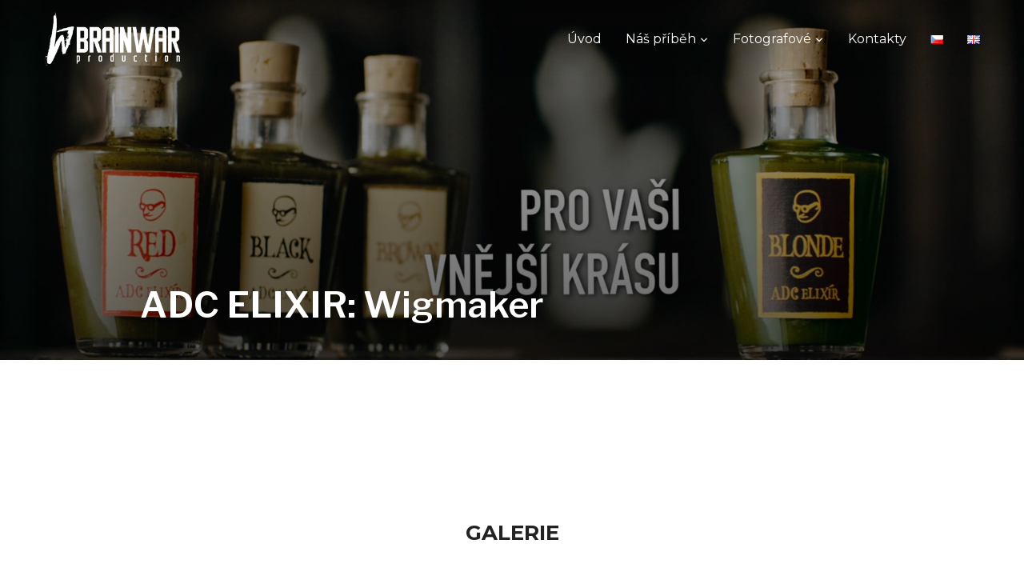

--- FILE ---
content_type: text/html; charset=UTF-8
request_url: https://brainwar.cz/projekty/adc-elixir-wigmaker/
body_size: 9438
content:
<!DOCTYPE html>
<html lang="cs-CZ">
<head>
    <meta charset="UTF-8">
    <meta name="viewport" content="width=device-width, initial-scale=1.0">
    <link rel="profile" href="http://gmpg.org/xfn/11">
    <link rel="pingback" href="https://brainwar.cz/xmlrpc.php">
    <link rel="icon" href="https://brainwar.cz/wp-content/themes/inspiro/images/favicon.png">

    <title>ADC ELIXIR: Wigmaker &#8211; BRAINWAR Production</title>
<meta name='robots' content='max-image-preview:large' />
<link rel='dns-prefetch' href='//fonts.googleapis.com' />
<link rel="alternate" type="application/rss+xml" title="BRAINWAR Production &raquo; RSS zdroj" href="https://brainwar.cz/feed/" />
<link rel="alternate" type="application/rss+xml" title="BRAINWAR Production &raquo; RSS komentářů" href="https://brainwar.cz/comments/feed/" />
<script type="text/javascript">
window._wpemojiSettings = {"baseUrl":"https:\/\/s.w.org\/images\/core\/emoji\/14.0.0\/72x72\/","ext":".png","svgUrl":"https:\/\/s.w.org\/images\/core\/emoji\/14.0.0\/svg\/","svgExt":".svg","source":{"concatemoji":"https:\/\/brainwar.cz\/wp-includes\/js\/wp-emoji-release.min.js?ver=6.1.9"}};
/*! This file is auto-generated */
!function(e,a,t){var n,r,o,i=a.createElement("canvas"),p=i.getContext&&i.getContext("2d");function s(e,t){var a=String.fromCharCode,e=(p.clearRect(0,0,i.width,i.height),p.fillText(a.apply(this,e),0,0),i.toDataURL());return p.clearRect(0,0,i.width,i.height),p.fillText(a.apply(this,t),0,0),e===i.toDataURL()}function c(e){var t=a.createElement("script");t.src=e,t.defer=t.type="text/javascript",a.getElementsByTagName("head")[0].appendChild(t)}for(o=Array("flag","emoji"),t.supports={everything:!0,everythingExceptFlag:!0},r=0;r<o.length;r++)t.supports[o[r]]=function(e){if(p&&p.fillText)switch(p.textBaseline="top",p.font="600 32px Arial",e){case"flag":return s([127987,65039,8205,9895,65039],[127987,65039,8203,9895,65039])?!1:!s([55356,56826,55356,56819],[55356,56826,8203,55356,56819])&&!s([55356,57332,56128,56423,56128,56418,56128,56421,56128,56430,56128,56423,56128,56447],[55356,57332,8203,56128,56423,8203,56128,56418,8203,56128,56421,8203,56128,56430,8203,56128,56423,8203,56128,56447]);case"emoji":return!s([129777,127995,8205,129778,127999],[129777,127995,8203,129778,127999])}return!1}(o[r]),t.supports.everything=t.supports.everything&&t.supports[o[r]],"flag"!==o[r]&&(t.supports.everythingExceptFlag=t.supports.everythingExceptFlag&&t.supports[o[r]]);t.supports.everythingExceptFlag=t.supports.everythingExceptFlag&&!t.supports.flag,t.DOMReady=!1,t.readyCallback=function(){t.DOMReady=!0},t.supports.everything||(n=function(){t.readyCallback()},a.addEventListener?(a.addEventListener("DOMContentLoaded",n,!1),e.addEventListener("load",n,!1)):(e.attachEvent("onload",n),a.attachEvent("onreadystatechange",function(){"complete"===a.readyState&&t.readyCallback()})),(e=t.source||{}).concatemoji?c(e.concatemoji):e.wpemoji&&e.twemoji&&(c(e.twemoji),c(e.wpemoji)))}(window,document,window._wpemojiSettings);
</script>
<style type="text/css">
img.wp-smiley,
img.emoji {
	display: inline !important;
	border: none !important;
	box-shadow: none !important;
	height: 1em !important;
	width: 1em !important;
	margin: 0 0.07em !important;
	vertical-align: -0.1em !important;
	background: none !important;
	padding: 0 !important;
}
</style>
	<link rel='stylesheet' id='wp-block-library-css' href='https://brainwar.cz/wp-includes/css/dist/block-library/style.min.css?ver=6.1.9' type='text/css' media='all' />
<link rel='stylesheet' id='classic-theme-styles-css' href='https://brainwar.cz/wp-includes/css/classic-themes.min.css?ver=1' type='text/css' media='all' />
<style id='global-styles-inline-css' type='text/css'>
body{--wp--preset--color--black: #000000;--wp--preset--color--cyan-bluish-gray: #abb8c3;--wp--preset--color--white: #ffffff;--wp--preset--color--pale-pink: #f78da7;--wp--preset--color--vivid-red: #cf2e2e;--wp--preset--color--luminous-vivid-orange: #ff6900;--wp--preset--color--luminous-vivid-amber: #fcb900;--wp--preset--color--light-green-cyan: #7bdcb5;--wp--preset--color--vivid-green-cyan: #00d084;--wp--preset--color--pale-cyan-blue: #8ed1fc;--wp--preset--color--vivid-cyan-blue: #0693e3;--wp--preset--color--vivid-purple: #9b51e0;--wp--preset--gradient--vivid-cyan-blue-to-vivid-purple: linear-gradient(135deg,rgba(6,147,227,1) 0%,rgb(155,81,224) 100%);--wp--preset--gradient--light-green-cyan-to-vivid-green-cyan: linear-gradient(135deg,rgb(122,220,180) 0%,rgb(0,208,130) 100%);--wp--preset--gradient--luminous-vivid-amber-to-luminous-vivid-orange: linear-gradient(135deg,rgba(252,185,0,1) 0%,rgba(255,105,0,1) 100%);--wp--preset--gradient--luminous-vivid-orange-to-vivid-red: linear-gradient(135deg,rgba(255,105,0,1) 0%,rgb(207,46,46) 100%);--wp--preset--gradient--very-light-gray-to-cyan-bluish-gray: linear-gradient(135deg,rgb(238,238,238) 0%,rgb(169,184,195) 100%);--wp--preset--gradient--cool-to-warm-spectrum: linear-gradient(135deg,rgb(74,234,220) 0%,rgb(151,120,209) 20%,rgb(207,42,186) 40%,rgb(238,44,130) 60%,rgb(251,105,98) 80%,rgb(254,248,76) 100%);--wp--preset--gradient--blush-light-purple: linear-gradient(135deg,rgb(255,206,236) 0%,rgb(152,150,240) 100%);--wp--preset--gradient--blush-bordeaux: linear-gradient(135deg,rgb(254,205,165) 0%,rgb(254,45,45) 50%,rgb(107,0,62) 100%);--wp--preset--gradient--luminous-dusk: linear-gradient(135deg,rgb(255,203,112) 0%,rgb(199,81,192) 50%,rgb(65,88,208) 100%);--wp--preset--gradient--pale-ocean: linear-gradient(135deg,rgb(255,245,203) 0%,rgb(182,227,212) 50%,rgb(51,167,181) 100%);--wp--preset--gradient--electric-grass: linear-gradient(135deg,rgb(202,248,128) 0%,rgb(113,206,126) 100%);--wp--preset--gradient--midnight: linear-gradient(135deg,rgb(2,3,129) 0%,rgb(40,116,252) 100%);--wp--preset--duotone--dark-grayscale: url('#wp-duotone-dark-grayscale');--wp--preset--duotone--grayscale: url('#wp-duotone-grayscale');--wp--preset--duotone--purple-yellow: url('#wp-duotone-purple-yellow');--wp--preset--duotone--blue-red: url('#wp-duotone-blue-red');--wp--preset--duotone--midnight: url('#wp-duotone-midnight');--wp--preset--duotone--magenta-yellow: url('#wp-duotone-magenta-yellow');--wp--preset--duotone--purple-green: url('#wp-duotone-purple-green');--wp--preset--duotone--blue-orange: url('#wp-duotone-blue-orange');--wp--preset--font-size--small: 13px;--wp--preset--font-size--medium: 20px;--wp--preset--font-size--large: 36px;--wp--preset--font-size--x-large: 42px;--wp--preset--spacing--20: 0.44rem;--wp--preset--spacing--30: 0.67rem;--wp--preset--spacing--40: 1rem;--wp--preset--spacing--50: 1.5rem;--wp--preset--spacing--60: 2.25rem;--wp--preset--spacing--70: 3.38rem;--wp--preset--spacing--80: 5.06rem;}:where(.is-layout-flex){gap: 0.5em;}body .is-layout-flow > .alignleft{float: left;margin-inline-start: 0;margin-inline-end: 2em;}body .is-layout-flow > .alignright{float: right;margin-inline-start: 2em;margin-inline-end: 0;}body .is-layout-flow > .aligncenter{margin-left: auto !important;margin-right: auto !important;}body .is-layout-constrained > .alignleft{float: left;margin-inline-start: 0;margin-inline-end: 2em;}body .is-layout-constrained > .alignright{float: right;margin-inline-start: 2em;margin-inline-end: 0;}body .is-layout-constrained > .aligncenter{margin-left: auto !important;margin-right: auto !important;}body .is-layout-constrained > :where(:not(.alignleft):not(.alignright):not(.alignfull)){max-width: var(--wp--style--global--content-size);margin-left: auto !important;margin-right: auto !important;}body .is-layout-constrained > .alignwide{max-width: var(--wp--style--global--wide-size);}body .is-layout-flex{display: flex;}body .is-layout-flex{flex-wrap: wrap;align-items: center;}body .is-layout-flex > *{margin: 0;}:where(.wp-block-columns.is-layout-flex){gap: 2em;}.has-black-color{color: var(--wp--preset--color--black) !important;}.has-cyan-bluish-gray-color{color: var(--wp--preset--color--cyan-bluish-gray) !important;}.has-white-color{color: var(--wp--preset--color--white) !important;}.has-pale-pink-color{color: var(--wp--preset--color--pale-pink) !important;}.has-vivid-red-color{color: var(--wp--preset--color--vivid-red) !important;}.has-luminous-vivid-orange-color{color: var(--wp--preset--color--luminous-vivid-orange) !important;}.has-luminous-vivid-amber-color{color: var(--wp--preset--color--luminous-vivid-amber) !important;}.has-light-green-cyan-color{color: var(--wp--preset--color--light-green-cyan) !important;}.has-vivid-green-cyan-color{color: var(--wp--preset--color--vivid-green-cyan) !important;}.has-pale-cyan-blue-color{color: var(--wp--preset--color--pale-cyan-blue) !important;}.has-vivid-cyan-blue-color{color: var(--wp--preset--color--vivid-cyan-blue) !important;}.has-vivid-purple-color{color: var(--wp--preset--color--vivid-purple) !important;}.has-black-background-color{background-color: var(--wp--preset--color--black) !important;}.has-cyan-bluish-gray-background-color{background-color: var(--wp--preset--color--cyan-bluish-gray) !important;}.has-white-background-color{background-color: var(--wp--preset--color--white) !important;}.has-pale-pink-background-color{background-color: var(--wp--preset--color--pale-pink) !important;}.has-vivid-red-background-color{background-color: var(--wp--preset--color--vivid-red) !important;}.has-luminous-vivid-orange-background-color{background-color: var(--wp--preset--color--luminous-vivid-orange) !important;}.has-luminous-vivid-amber-background-color{background-color: var(--wp--preset--color--luminous-vivid-amber) !important;}.has-light-green-cyan-background-color{background-color: var(--wp--preset--color--light-green-cyan) !important;}.has-vivid-green-cyan-background-color{background-color: var(--wp--preset--color--vivid-green-cyan) !important;}.has-pale-cyan-blue-background-color{background-color: var(--wp--preset--color--pale-cyan-blue) !important;}.has-vivid-cyan-blue-background-color{background-color: var(--wp--preset--color--vivid-cyan-blue) !important;}.has-vivid-purple-background-color{background-color: var(--wp--preset--color--vivid-purple) !important;}.has-black-border-color{border-color: var(--wp--preset--color--black) !important;}.has-cyan-bluish-gray-border-color{border-color: var(--wp--preset--color--cyan-bluish-gray) !important;}.has-white-border-color{border-color: var(--wp--preset--color--white) !important;}.has-pale-pink-border-color{border-color: var(--wp--preset--color--pale-pink) !important;}.has-vivid-red-border-color{border-color: var(--wp--preset--color--vivid-red) !important;}.has-luminous-vivid-orange-border-color{border-color: var(--wp--preset--color--luminous-vivid-orange) !important;}.has-luminous-vivid-amber-border-color{border-color: var(--wp--preset--color--luminous-vivid-amber) !important;}.has-light-green-cyan-border-color{border-color: var(--wp--preset--color--light-green-cyan) !important;}.has-vivid-green-cyan-border-color{border-color: var(--wp--preset--color--vivid-green-cyan) !important;}.has-pale-cyan-blue-border-color{border-color: var(--wp--preset--color--pale-cyan-blue) !important;}.has-vivid-cyan-blue-border-color{border-color: var(--wp--preset--color--vivid-cyan-blue) !important;}.has-vivid-purple-border-color{border-color: var(--wp--preset--color--vivid-purple) !important;}.has-vivid-cyan-blue-to-vivid-purple-gradient-background{background: var(--wp--preset--gradient--vivid-cyan-blue-to-vivid-purple) !important;}.has-light-green-cyan-to-vivid-green-cyan-gradient-background{background: var(--wp--preset--gradient--light-green-cyan-to-vivid-green-cyan) !important;}.has-luminous-vivid-amber-to-luminous-vivid-orange-gradient-background{background: var(--wp--preset--gradient--luminous-vivid-amber-to-luminous-vivid-orange) !important;}.has-luminous-vivid-orange-to-vivid-red-gradient-background{background: var(--wp--preset--gradient--luminous-vivid-orange-to-vivid-red) !important;}.has-very-light-gray-to-cyan-bluish-gray-gradient-background{background: var(--wp--preset--gradient--very-light-gray-to-cyan-bluish-gray) !important;}.has-cool-to-warm-spectrum-gradient-background{background: var(--wp--preset--gradient--cool-to-warm-spectrum) !important;}.has-blush-light-purple-gradient-background{background: var(--wp--preset--gradient--blush-light-purple) !important;}.has-blush-bordeaux-gradient-background{background: var(--wp--preset--gradient--blush-bordeaux) !important;}.has-luminous-dusk-gradient-background{background: var(--wp--preset--gradient--luminous-dusk) !important;}.has-pale-ocean-gradient-background{background: var(--wp--preset--gradient--pale-ocean) !important;}.has-electric-grass-gradient-background{background: var(--wp--preset--gradient--electric-grass) !important;}.has-midnight-gradient-background{background: var(--wp--preset--gradient--midnight) !important;}.has-small-font-size{font-size: var(--wp--preset--font-size--small) !important;}.has-medium-font-size{font-size: var(--wp--preset--font-size--medium) !important;}.has-large-font-size{font-size: var(--wp--preset--font-size--large) !important;}.has-x-large-font-size{font-size: var(--wp--preset--font-size--x-large) !important;}
.wp-block-navigation a:where(:not(.wp-element-button)){color: inherit;}
:where(.wp-block-columns.is-layout-flex){gap: 2em;}
.wp-block-pullquote{font-size: 1.5em;line-height: 1.6;}
</style>
<link rel='stylesheet' id='contact-form-7-css' href='https://brainwar.cz/wp-content/plugins/contact-form-7/includes/css/styles.css?ver=5.1.7' type='text/css' media='all' />
<link rel='stylesheet' id='wpz-shortcodes-css' href='https://brainwar.cz/wp-content/themes/inspiro/functions/wpzoom/assets/css/shortcodes.css?ver=6.1.9' type='text/css' media='all' />
<link rel='stylesheet' id='zoom-font-awesome-css' href='https://brainwar.cz/wp-content/themes/inspiro/functions/wpzoom/assets/css/font-awesome.min.css?ver=6.1.9' type='text/css' media='all' />
<link rel='stylesheet' id='inspiro-google-fonts-css' href='//fonts.googleapis.com/css?family=Libre+Franklin%3Aregular%2Citalic%2C100%2C200%2C300%2C500%2C600%2C700%2C800%2C900%7CMontserrat%3Aregular%2Citalic%2C100%2C200%2C300%2C500%2C600%2C700%2C800%2C900%26subset%3Dlatin%2C&#038;ver=6.1.9' type='text/css' media='all' />
<link rel='stylesheet' id='inspiro-style-css' href='https://brainwar.cz/wp-content/themes/inspiro/style.css?ver=1.0.5' type='text/css' media='all' />
<link rel='stylesheet' id='media-queries-css' href='https://brainwar.cz/wp-content/themes/inspiro/css/media-queries.css?ver=4.1.3' type='text/css' media='all' />
<link rel='stylesheet' id='inspiro-google-font-default-css' href='//fonts.googleapis.com/css?family=Libre+Franklin%3A100%2C100i%2C200%2C200i%2C300%2C300i%2C400%2C400i%2C600%2C600i%2C700%2C700i%7CMontserrat%3A400%2C700&#038;subset=latin%2Clatin-ext%2Ccyrillic&#038;ver=6.1.9' type='text/css' media='all' />
<link rel='stylesheet' id='dashicons-css' href='https://brainwar.cz/wp-includes/css/dashicons.min.css?ver=6.1.9' type='text/css' media='all' />
<link rel='stylesheet' id='magnificPopup-css' href='https://brainwar.cz/wp-content/themes/inspiro/css/magnific-popup.css?ver=4.1.3' type='text/css' media='all' />
<link rel='stylesheet' id='formstone-background-css' href='https://brainwar.cz/wp-content/themes/inspiro/css/background.css?ver=4.1.3' type='text/css' media='all' />
<link rel='stylesheet' id='fw-ext-builder-frontend-grid-css' href='https://brainwar.cz/wp-content/plugins/unyson/framework/extensions/builder/static/css/frontend-grid.css?ver=1.2.9' type='text/css' media='all' />
<link rel='stylesheet' id='fw-ext-forms-default-styles-css' href='https://brainwar.cz/wp-content/plugins/unyson/framework/extensions/forms/static/css/frontend.css?ver=2.7.19' type='text/css' media='all' />
<link rel='stylesheet' id='zoom-instagram-widget-css' href='https://brainwar.cz/wp-content/plugins/instagram-widget-by-wpzoom/css/instagram-widget.css?ver=1612389850' type='text/css' media='all' />
<link rel='stylesheet' id='socicon-css' href='https://brainwar.cz/wp-content/plugins/social-icons-widget-by-wpzoom/assets/css/socicon.css?ver=20203101' type='text/css' media='all' />
<link rel='stylesheet' id='genericons-css' href='https://brainwar.cz/wp-content/plugins/jetpack/_inc/genericons/genericons/genericons.css?ver=3.1' type='text/css' media='all' />
<link rel='stylesheet' id='academicons-css' href='https://brainwar.cz/wp-content/plugins/social-icons-widget-by-wpzoom/assets/css/academicons.min.css?ver=20190406' type='text/css' media='all' />
<link rel='stylesheet' id='fontawesome-css' href='https://brainwar.cz/wp-content/plugins/social-icons-widget-by-wpzoom/assets/css/font-awesome.min.css?ver=20180625' type='text/css' media='all' />
<link rel='stylesheet' id='wzslider-css' href='https://brainwar.cz/wp-content/themes/inspiro/functions/wpzoom/assets/css/wzslider.css?ver=6.1.9' type='text/css' media='all' />
<link rel='stylesheet' id='wpzoom-custom-css' href='https://brainwar.cz/wp-content/themes/inspiro/custom.css?ver=6.1.9' type='text/css' media='all' />
<script type='text/javascript' src='https://brainwar.cz/wp-includes/js/jquery/jquery.min.js?ver=3.6.1' id='jquery-core-js'></script>
<script type='text/javascript' src='https://brainwar.cz/wp-includes/js/jquery/jquery-migrate.min.js?ver=3.3.2' id='jquery-migrate-js'></script>
<script type='text/javascript' src='https://brainwar.cz/wp-content/plugins/wonderplugin-lightbox/engine/wonderpluginlightbox.js?ver=5.9' id='wonderplugin-lightbox-script-js'></script>
<script type='text/javascript' src='https://brainwar.cz/wp-includes/js/underscore.min.js?ver=1.13.4' id='underscore-js'></script>
<script type='text/javascript' src='https://brainwar.cz/wp-content/themes/inspiro/js/formstone/core.js?ver=4.1.3' id='formstone-core-js'></script>
<script type='text/javascript' src='https://brainwar.cz/wp-content/themes/inspiro/js/formstone/transition.js?ver=4.1.3' id='formstone-transition-js'></script>
<script type='text/javascript' src='https://brainwar.cz/wp-content/themes/inspiro/js/formstone/background.js?ver=4.1.3' id='formstone-background-js'></script>
<link rel="https://api.w.org/" href="https://brainwar.cz/wp-json/" /><link rel="EditURI" type="application/rsd+xml" title="RSD" href="https://brainwar.cz/xmlrpc.php?rsd" />
<link rel="wlwmanifest" type="application/wlwmanifest+xml" href="https://brainwar.cz/wp-includes/wlwmanifest.xml" />
<meta name="generator" content="WordPress 6.1.9" />
<link rel="canonical" href="https://brainwar.cz/projekty/adc-elixir-wigmaker/" />
<link rel='shortlink' href='https://brainwar.cz/?p=6222' />
<link rel="alternate" type="application/json+oembed" href="https://brainwar.cz/wp-json/oembed/1.0/embed?url=https%3A%2F%2Fbrainwar.cz%2Fprojekty%2Fadc-elixir-wigmaker%2F" />
<link rel="alternate" type="text/xml+oembed" href="https://brainwar.cz/wp-json/oembed/1.0/embed?url=https%3A%2F%2Fbrainwar.cz%2Fprojekty%2Fadc-elixir-wigmaker%2F&#038;format=xml" />
<link rel="alternate" href="https://brainwar.cz/projekty/adc-elixir-wigmaker/" hreflang="cs" />
<link rel="alternate" href="https://brainwar.cz/en/projekty/adc-elixir-wigmaker-2/" hreflang="en" />
<!-- WPZOOM Theme / Framework -->
<meta name="generator" content="Inspiro 4.1.3" />
<meta name="generator" content="WPZOOM Framework 1.6.6" />

<!-- Jetpack Open Graph Tags -->
<meta property="og:type" content="article" />
<meta property="og:title" content="ADC ELIXIR: Wigmaker" />
<meta property="og:url" content="https://brainwar.cz/projekty/adc-elixir-wigmaker/" />
<meta property="og:description" content="Visit the post for more." />
<meta property="article:published_time" content="2017-11-15T10:01:20+00:00" />
<meta property="article:modified_time" content="2018-01-16T15:05:46+00:00" />
<meta property="og:site_name" content="BRAINWAR Production" />
<meta property="og:image" content="https://brainwar.cz/wp-content/uploads/2017/11/adc.jpg" />
<meta property="og:image:width" content="1200" />
<meta property="og:image:height" content="676" />
<meta property="og:locale" content="cs_CZ" />
<meta property="og:locale:alternate" content="en_GB" />
<meta name="twitter:text:title" content="ADC ELIXIR: Wigmaker" />
<meta name="twitter:image" content="https://brainwar.cz/wp-content/uploads/2017/11/adc.jpg?w=640" />
<meta name="twitter:card" content="summary_large_image" />
<meta name="twitter:description" content="Visit the post for more." />

<!-- End Jetpack Open Graph Tags -->
    
    <script type='text/javascript' src="https://brainwar.cz/wp-content/themes/inspiro/js/custom.js"></script>
</head>
<body class="projekty-template-default single single-projekty postid-6222 single-format-standard wp-custom-logo">


<nav id="side-nav" class="side-nav" tabindex="-1">
    <div class="side-nav__scrollable-container">
        <div class="side-nav__wrap">

            <div class="side-nav__close-button">
                <button type="button" class="navbar-toggle">
                    <span class="sr-only">Toggle navigation</span>
                    <span class="icon-bar"></span>
                    <span class="icon-bar"></span>
                    <span class="icon-bar"></span>
                </button>
            </div>

            <ul class="nav navbar-nav"><li id="menu-item-5816" class="menu-item menu-item-type-post_type menu-item-object-page menu-item-home menu-item-5816"><a href="https://brainwar.cz/">Úvod</a></li>
<li id="menu-item-5815" class="blind menu-item menu-item-type-custom menu-item-object-custom menu-item-has-children menu-item-5815"><a href="#">Náš příběh</a>
<ul class="sub-menu">
	<li id="menu-item-5814" class="menu-item menu-item-type-taxonomy menu-item-object-reziser menu-item-5814"><a href="https://brainwar.cz/reziser/krystof-jankovec/">Kryštof Jankovec</a></li>
	<li id="menu-item-5929" class="menu-item menu-item-type-taxonomy menu-item-object-reziser menu-item-5929"><a href="https://brainwar.cz/reziser/matej-balcar/">Matěj Balcar</a></li>
	<li id="menu-item-5998" class="menu-item menu-item-type-taxonomy menu-item-object-reziser menu-item-5998"><a href="https://brainwar.cz/reziser/charlotte-vackova/">Charlotte Vacková</a></li>
</ul>
</li>
<li id="menu-item-5821" class="blind menu-item menu-item-type-custom menu-item-object-custom menu-item-has-children menu-item-5821"><a href="#">Fotografové</a>
<ul class="sub-menu">
	<li id="menu-item-5930" class="menu-item menu-item-type-post_type menu-item-object-fotograf menu-item-5930"><a href="https://brainwar.cz/fotograf/tomas-slavik/">Tomáš Slavík</a></li>
</ul>
</li>
<li id="menu-item-5817" class="menu-item menu-item-type-post_type menu-item-object-page menu-item-5817"><a href="https://brainwar.cz/kontakt/">Kontakty</a></li>
<li id="menu-item-6109-cs" class="lang-item lang-item-82 lang-item-cs current-lang lang-item-first menu-item menu-item-type-custom menu-item-object-custom menu-item-6109-cs"><a href="https://brainwar.cz/projekty/adc-elixir-wigmaker/" hreflang="cs-CZ" lang="cs-CZ"><img src="[data-uri]" title="Čeština" alt="Čeština" width="16" height="11" style="width: 16px; height: 11px;" /></a></li>
<li id="menu-item-6109-en" class="lang-item lang-item-85 lang-item-en menu-item menu-item-type-custom menu-item-object-custom menu-item-6109-en"><a href="https://brainwar.cz/en/projekty/adc-elixir-wigmaker-2/" hreflang="en-GB" lang="en-GB"><img src="[data-uri]" title="English" alt="English" width="16" height="11" style="width: 16px; height: 11px;" /></a></li>
</ul>
                    </div>
    </div>
</nav>
<div class="side-nav-overlay"></div>

<div class="site">

<header class="site-header">
    <nav class="navbar page-with-cover " role="navigation">
        <div class="wrap">
             <div class="navbar-header">
                 <!-- navbar-brand BEGIN -->
                 <div class="navbar-brand-wpz">

                    <a href="https://brainwar.cz/" class="custom-logo-link" rel="home" itemprop="url"><img src="https://brainwar.cz/wp-content/uploads/2017/08/cropped-logo_big.png" alt="BRAINWAR Production" width="533" height="209"></a>
                 </div>
                 <!-- navbar-brand END -->
            </div>

            
                <button type="button" class="navbar-toggle">
                    <span class="sr-only">Toggle sidebar &amp; navigation</span>
                    <span class="icon-bar"></span>
                    <span class="icon-bar"></span>
                    <span class="icon-bar"></span>
                </button>

                <div class="navbar-collapse collapse">

                    <ul id="menu-hlavni-menu-1" class="nav navbar-nav dropdown sf-menu"><li class="menu-item menu-item-type-post_type menu-item-object-page menu-item-home menu-item-5816"><a href="https://brainwar.cz/">Úvod</a></li>
<li class="blind menu-item menu-item-type-custom menu-item-object-custom menu-item-has-children menu-item-5815"><a href="#">Náš příběh</a>
<ul class="sub-menu">
	<li class="menu-item menu-item-type-taxonomy menu-item-object-reziser menu-item-5814"><a href="https://brainwar.cz/reziser/krystof-jankovec/">Kryštof Jankovec</a></li>
	<li class="menu-item menu-item-type-taxonomy menu-item-object-reziser menu-item-5929"><a href="https://brainwar.cz/reziser/matej-balcar/">Matěj Balcar</a></li>
	<li class="menu-item menu-item-type-taxonomy menu-item-object-reziser menu-item-5998"><a href="https://brainwar.cz/reziser/charlotte-vackova/">Charlotte Vacková</a></li>
</ul>
</li>
<li class="blind menu-item menu-item-type-custom menu-item-object-custom menu-item-has-children menu-item-5821"><a href="#">Fotografové</a>
<ul class="sub-menu">
	<li class="menu-item menu-item-type-post_type menu-item-object-fotograf menu-item-5930"><a href="https://brainwar.cz/fotograf/tomas-slavik/">Tomáš Slavík</a></li>
</ul>
</li>
<li class="menu-item menu-item-type-post_type menu-item-object-page menu-item-5817"><a href="https://brainwar.cz/kontakt/">Kontakty</a></li>
<li class="lang-item lang-item-82 lang-item-cs current-lang lang-item-first menu-item menu-item-type-custom menu-item-object-custom menu-item-6109-cs"><a href="https://brainwar.cz/projekty/adc-elixir-wigmaker/" hreflang="cs-CZ" lang="cs-CZ"><img src="[data-uri]" title="Čeština" alt="Čeština" width="16" height="11" style="width: 16px; height: 11px;" /></a></li>
<li class="lang-item lang-item-85 lang-item-en menu-item menu-item-type-custom menu-item-object-custom menu-item-6109-en"><a href="https://brainwar.cz/en/projekty/adc-elixir-wigmaker-2/" hreflang="en-GB" lang="en-GB"><img src="[data-uri]" title="English" alt="English" width="16" height="11" style="width: 16px; height: 11px;" /></a></li>
</ul>
                </div><!-- .navbar-collapse -->

            
        </div>
    </nav><!-- .navbar -->
</header><!-- .site-header -->

    <main id="main" class="site-main container-fluid" role="main">

        
            <article id="post-6222" class=" has-post-cover post-6222 projekty type-projekty status-publish format-standard has-post-thumbnail hentry">
    <div class="entry-cover">
                
            <div class="entry-cover-image" style="background-image: url('//brainwar.cz/wp-content/uploads/2017/11/adc-1800x1013.jpg');"></div>

        
        <header class="entry-header">
            <div class="entry-info">
                <h1 class="entry-title">ADC ELIXIR: Wigmaker</h1>            </div>
        </header><!-- .entry-header -->
    </div><!-- .entry-cover -->

    <div class="entry-content">
        <div class="half"></div>   
        <div class="half"></div>        
    </div><!-- .entry-content -->

    <div class="entry-content">
      <div class="embed-container">
      	      </div>
        <h3 class="section-title">Galerie</h3>              
            
          <br />
<b>Warning</b>:  implode(): Invalid arguments passed in <b>/data/www/21931/brainwar_cz/www/wp-content/themes/inspiro/content-projekt.php</b> on line <b>30</b><br />
<div id='gallery-1' class='gallery galleryid-6222 gallery-columns-3 gallery-size-medium'><figure class='gallery-item'>
			<div class='gallery-icon landscape'>
				<a href='https://brainwar.cz/wp-content/uploads/2017/11/adc.jpg'><img width="300" height="169" src="https://brainwar.cz/wp-content/uploads/2017/11/adc-300x169.jpg" class="attachment-medium size-medium" alt="" decoding="async" loading="lazy" srcset="https://brainwar.cz/wp-content/uploads/2017/11/adc-300x169.jpg 300w, https://brainwar.cz/wp-content/uploads/2017/11/adc-768x432.jpg 768w, https://brainwar.cz/wp-content/uploads/2017/11/adc-1024x577.jpg 1024w, https://brainwar.cz/wp-content/uploads/2017/11/adc-98x55.jpg 98w, https://brainwar.cz/wp-content/uploads/2017/11/adc-1800x1013.jpg 1800w, https://brainwar.cz/wp-content/uploads/2017/11/adc-1000x563.jpg 1000w, https://brainwar.cz/wp-content/uploads/2017/11/adc-600x338.jpg 600w, https://brainwar.cz/wp-content/uploads/2017/11/adc-995x560.jpg 995w" sizes="(max-width: 300px) 100vw, 300px" /></a>
			</div></figure>
		</div>
    
                            
    </div><!-- .entry-content -->
    
    <div class="entry-content">
                
    </div><!-- .entry-content -->
    
    <footer class="entry-footer">

        

        


        
            <div class="share">

                <h4 class="section-title">Share</h4>

                <a href="https://twitter.com/intent/tweet?url=https%3A%2F%2Fbrainwar.cz%2Fprojekty%2Fadc-elixir-wigmaker%2F&text=ADC+ELIXIR%3A+Wigmaker" target="_blank" title="Tweet this on Twitter" class="twitter">Share on Twitter</a>

                <a href="https://facebook.com/sharer.php?u=https%3A%2F%2Fbrainwar.cz%2Fprojekty%2Fadc-elixir-wigmaker%2F&t=ADC+ELIXIR%3A+Wigmaker" target="_blank" title="Share this on Facebook" class="facebook">Share on Facebook</a>

                <a href="https://plus.google.com/share?url=https%3A%2F%2Fbrainwar.cz%2Fprojekty%2Fadc-elixir-wigmaker%2F" target="_blank" title="Post this to Google+" class="gplus">Share on Google+</a>

            </div>

        

        

        
    </footer><!-- .entry-footer -->
</article><!-- #post-## -->

        

        
    </main><!-- #main -->


<footer id="colophon" class="site-footer" role="contentinfo">

    
        <div class="footer-widgets widgets widget-columns-3">
            
                <div class="column">
                    <div class="widget widget_text" id="text-31">			<div class="textwidget"><p><img decoding="async" src="https://i2.wp.com/brainwar.cz/wp-content/uploads/2017/08/cropped-logo_big.png?w=200" alt="" data-recalc-dims="1" /></p>
</div>
		<div class="clear"></div></div>                </div><!-- .column -->

            
                <div class="column">
                    <div class="widget widget_text" id="text-33"><h3 class="title">Adresa</h3>			<div class="textwidget"><p>BRAINWAR Production, s.r.o.<br />
Plkovská 2934/1 (budova B)<br />
Praha 9, 193 00<br />
Česká Republika</p>
<p><a href="mailto:info@brainwar.cz">info@brainwar.cz</a></p>
</div>
		<div class="clear"></div></div>                </div><!-- .column -->

            
                <div class="column">
                    <div class="widget zoom-social-icons-widget" id="zoom-social-icons-widget-4"><h3 class="title">Sleduj nás</h3>
		
			<p >Zůstaň ve spojení</p>

		
		<ul class="zoom-social-icons-list zoom-social-icons-list--with-canvas zoom-social-icons-list--round zoom-social-icons-list--no-labels">

			
								<li class="zoom-social_icons-list__item">
					<a class="zoom-social_icons-list__link" href="https://www.facebook.com/Brainwarproduction" target="_blank" >
																		
                                                    <span class="screen-reader-text">facebook</span>
                        
						<span class="zoom-social_icons-list-span socicon socicon-facebook" data-hover-rule="background-color" data-hover-color="#3b5998" style="background-color : #3b5998; font-size: 18px; padding:8px" ></span>

											</a>
				</li>

			
								<li class="zoom-social_icons-list__item">
					<a class="zoom-social_icons-list__link" href="https://www.instagram.com/brainwar_production/" target="_blank" >
																		
                                                    <span class="screen-reader-text">instagram</span>
                        
						<span class="zoom-social_icons-list-span socicon socicon-instagram" data-hover-rule="background-color" data-hover-color="#e4405f" style="background-color : #e4405f; font-size: 18px; padding:8px" ></span>

											</a>
				</li>

			
		</ul>

		<div class="clear"></div></div>                </div><!-- .column -->

            
            <div class="clear"></div>

            <hr class="site-footer-separator">

        </div><!-- .footer-widgets -->


    
                                     
    <div class="site-info">
        <p class="copyright">Copyright &copy; 2026 BRAINWAR Production</p>

        <p class="designed-by">
            Made by <a href="http://bold-interactive.com/" target="_blank"><img src="https://brainwar.cz/wp-content/themes/inspiro/images/bold-copyright-img.png" alt="Bold Interactive s.r.o." /></a>        </p>
    </div><!-- .site-info -->
</footer><!-- #colophon -->

</div><!-- .site -->

<div id="wonderpluginlightbox_options" data-skinsfoldername="skins/default/"  data-jsfolder="https://brainwar.cz/wp-content/plugins/wonderplugin-lightbox/engine/" data-autoslide="false" data-slideinterval="5000" data-showtimer="true" data-timerposition="bottom" data-timerheight="2" data-timercolor="#dc572e" data-timeropacity="1" data-showplaybutton="true" data-alwaysshownavarrows="false" data-bordersize="8" data-showtitleprefix="true" data-responsive="true" data-fullscreenmode="true" data-closeonoverlay="true" data-videohidecontrols="false" data-titlestyle="bottom" data-imagepercentage="75" data-enabletouchswipe="true" data-autoplay="true" data-html5player="true" data-overlaybgcolor="#000" data-overlayopacity="0.8" data-defaultvideovolume="1" data-bgcolor="#FFF" data-borderradius="0" data-thumbwidth="96" data-thumbheight="72" data-thumbtopmargin="12" data-thumbbottommargin="12" data-barheight="64" data-showtitle="true" data-titleprefix="%NUM / %TOTAL" data-titlebottomcss="color:#333; font-size:14px; font-family:Armata,sans-serif,Arial; overflow:hidden; text-align:left;" data-showdescription="true" data-descriptionbottomcss="color:#333; font-size:12px; font-family:Arial,Helvetica,sans-serif; overflow:hidden; text-align:left; margin:4px 0px 0px; padding: 0px;" data-titleinsidecss="color:#fff; font-size:16px; font-family:Arial,Helvetica,sans-serif; overflow:hidden; text-align:left;" data-descriptioninsidecss="color:#fff; font-size:12px; font-family:Arial,Helvetica,sans-serif; overflow:hidden; text-align:left; margin:4px 0px 0px; padding: 0px;" data-videobgcolor="#000" data-html5videoposter="" data-responsivebarheight="false" data-smallscreenheight="415" data-barheightonsmallheight="48" data-notkeepratioonsmallheight="false" data-showsocial="false" data-socialposition="position:absolute;top:100%;right:0;" data-socialpositionsmallscreen="position:absolute;top:100%;right:0;left:0;" data-socialdirection="horizontal" data-socialbuttonsize="32" data-socialbuttonfontsize="18" data-socialrotateeffect="true" data-showfacebook="true" data-showtwitter="true" data-showpinterest="true" data-bordertopmargin="48" data-shownavigation="true" data-navbgcolor="rgba(0,0,0,0.2)" data-shownavcontrol="true" data-hidenavdefault="false" data-wonderplugin-lightbox-options="77fa1fbdeb" data-_wp_http_referer="/brainwar/wp-admin/admin.php?page=wonderplugin_lightbox_show_options" style="display:none;"></div><div class="wonderplugin-engine"><a href="http://www.wonderplugin.com/wordpress-lightbox/" title="WordPress Image Lightbox Plugin">WordPress Image Lightbox Plugin</a></div><script>(function($){$(document).ready(function(){});})(jQuery);</script><script type='text/javascript' id='contact-form-7-js-extra'>
/* <![CDATA[ */
var wpcf7 = {"apiSettings":{"root":"https:\/\/brainwar.cz\/wp-json\/contact-form-7\/v1","namespace":"contact-form-7\/v1"}};
/* ]]> */
</script>
<script type='text/javascript' src='https://brainwar.cz/wp-content/plugins/contact-form-7/includes/js/scripts.js?ver=5.1.7' id='contact-form-7-js'></script>
<script type='text/javascript' src='https://brainwar.cz/wp-includes/js/comment-reply.min.js?ver=6.1.9' id='comment-reply-js'></script>
<script type='text/javascript' src='https://brainwar.cz/wp-content/themes/inspiro/js/flexslider.min.js?ver=4.1.3' id='flexslider-js'></script>
<script type='text/javascript' src='https://brainwar.cz/wp-content/themes/inspiro/js/fitvids.min.js?ver=4.1.3' id='fitvids-js'></script>
<script type='text/javascript' src='https://brainwar.cz/wp-content/themes/inspiro/js/imagesLoaded.min.js?ver=4.1.3' id='imagesLoaded-js'></script>
<script type='text/javascript' src='https://brainwar.cz/wp-content/themes/inspiro/js/flickity.pkgd.min.js?ver=4.1.3' id='flickity-js'></script>
<script type='text/javascript' src='https://brainwar.cz/wp-content/themes/inspiro/js/jquery.magnific-popup.min.js?ver=4.1.3' id='magnificPopup-js'></script>
<script type='text/javascript' src='https://brainwar.cz/wp-includes/js/imagesloaded.min.js?ver=4.1.4' id='imagesloaded-js'></script>
<script type='text/javascript' src='https://brainwar.cz/wp-includes/js/masonry.min.js?ver=4.2.2' id='masonry-js'></script>
<script type='text/javascript' src='https://brainwar.cz/wp-content/themes/inspiro/js/superfish.min.js?ver=4.1.3' id='superfish-js'></script>
<script type='text/javascript' src='https://brainwar.cz/wp-content/themes/inspiro/js/jquery.parallax.js?ver=4.1.3' id='jquery.parallax-js'></script>
<script type='text/javascript' id='inspiro-script-js-extra'>
/* <![CDATA[ */
var zoomOptions = {"slideshow_auto":"","slideshow_arrows":"1","slideshow_speed":"3000","slideshow_effect":"Slide","featured_posts_posts":"5"};
/* ]]> */
</script>
<script type='text/javascript' src='https://brainwar.cz/wp-content/themes/inspiro/js/functions.js?ver=4.1.3' id='inspiro-script-js'></script>
<script type='text/javascript' src='https://brainwar.cz/wp-content/plugins/social-icons-widget-by-wpzoom/assets/js/social-icons-widget-frontend.js?ver=20170209' id='zoom-social-icons-widget-frontend-js'></script>
<script type='text/javascript' src='https://brainwar.cz/wp-content/themes/inspiro/functions/wpzoom/assets/js/galleria.js' id='galleria-js'></script>
<script type='text/javascript' src='https://brainwar.cz/wp-content/themes/inspiro/functions/wpzoom/assets/js/wzslider.js' id='wzslider-js'></script>

</body>
</html>

--- FILE ---
content_type: text/javascript
request_url: https://brainwar.cz/wp-content/themes/inspiro/js/custom.js
body_size: 135
content:


      function openTab(evt, tabName) {
          var i, tabcontent, tablinks;
          tabcontent = document.getElementsByClassName("tabcontent");
          for (i = 0; i < tabcontent.length; i++) {
              tabcontent[i].style.display = "none";
              tabcontent[i].style.opacity = "0";
          }
          tablinks = document.getElementsByClassName("tablinks");
          for (i = 0; i < tablinks.length; i++) {
              tablinks[i].className = tablinks[i].className.replace(" active", "");
          }
          document.getElementById(tabName).style.display = "block";
          document.getElementById(tabName).style.opacity = "1";
          evt.currentTarget.className += " active";
      }
      
      // Get the element with id="defaultOpen" and click on it
      document.getElementById("defaultOpen").click();
